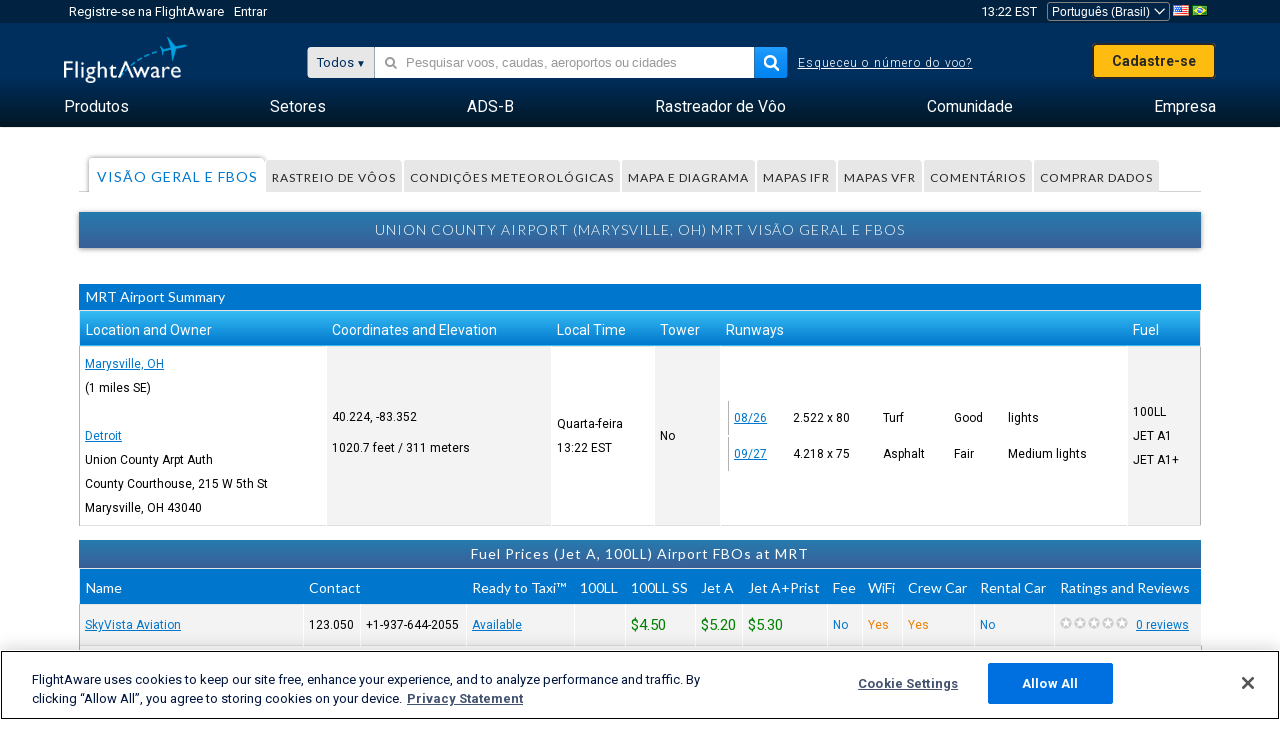

--- FILE ---
content_type: application/javascript; charset=utf-8
request_url: https://fundingchoicesmessages.google.com/f/AGSKWxW3F1duM7hgT_ADGcwXuH0ZxvGSRULwmRF1fPPmRfyC8c29RUWBgTZhl7tRuO-1G_G_Ge7df7MPwQXGMoCzM0Vfra4sn8yxglKY9UE_JadnnErKLY6NmLqOoisv3t-W44-WUg5JWi5r4v0daE3VDmO9Db3tKDVi-bBKFlGBzjtfO5j8BURogeF_j2PP/__advert_2./n/adv_/eureka/eureka.js/amzn_ads./adshow.
body_size: -1290
content:
window['59a7fc32-bf30-4bea-8055-ad0026ac510c'] = true;

--- FILE ---
content_type: text/plain;charset=UTF-8
request_url: https://c.pub.network/v2/c
body_size: -264
content:
7ff3274a-8ad0-4338-b0b3-9c888e29d39a

--- FILE ---
content_type: application/javascript; charset=utf-8
request_url: https://fundingchoicesmessages.google.com/f/AGSKWxURZL94jIwKWSQKtCTS3muKFuhZXauqUE640u9L8iAgD63zhlf9W1M7vYXmWloMg2MnSw904NW9JukSvsjT3V1ojHS_0VMSxtLOVhCgSrEj3myaMd9rmje6_Akz_1iBtYGaoF5qNg==?fccs=W251bGwsbnVsbCxudWxsLG51bGwsbnVsbCxudWxsLFsxNzY5MDE5NzgwLDY0MzAwMDAwMF0sbnVsbCxudWxsLG51bGwsW251bGwsWzcsNl0sbnVsbCxudWxsLG51bGwsbnVsbCxudWxsLG51bGwsbnVsbCxudWxsLG51bGwsMV0sImh0dHBzOi8vcHQuZmxpZ2h0YXdhcmUuY29tL3Jlc291cmNlcy9haXJwb3J0L0tNUlQiLG51bGwsW1s4LCI5b0VCUi01bXFxbyJdLFs5LCJlbi1VUyJdLFsxNiwiWzEsMSwxXSJdLFsxOSwiMiJdLFsxNywiWzBdIl0sWzI0LCIiXSxbMjksImZhbHNlIl1dXQ
body_size: 115
content:
if (typeof __googlefc.fcKernelManager.run === 'function') {"use strict";this.default_ContributorServingResponseClientJs=this.default_ContributorServingResponseClientJs||{};(function(_){var window=this;
try{
var qp=function(a){this.A=_.t(a)};_.u(qp,_.J);var rp=function(a){this.A=_.t(a)};_.u(rp,_.J);rp.prototype.getWhitelistStatus=function(){return _.F(this,2)};var sp=function(a){this.A=_.t(a)};_.u(sp,_.J);var tp=_.ed(sp),up=function(a,b,c){this.B=a;this.j=_.A(b,qp,1);this.l=_.A(b,_.Pk,3);this.F=_.A(b,rp,4);a=this.B.location.hostname;this.D=_.Fg(this.j,2)&&_.O(this.j,2)!==""?_.O(this.j,2):a;a=new _.Qg(_.Qk(this.l));this.C=new _.dh(_.q.document,this.D,a);this.console=null;this.o=new _.mp(this.B,c,a)};
up.prototype.run=function(){if(_.O(this.j,3)){var a=this.C,b=_.O(this.j,3),c=_.fh(a),d=new _.Wg;b=_.hg(d,1,b);c=_.C(c,1,b);_.jh(a,c)}else _.gh(this.C,"FCNEC");_.op(this.o,_.A(this.l,_.De,1),this.l.getDefaultConsentRevocationText(),this.l.getDefaultConsentRevocationCloseText(),this.l.getDefaultConsentRevocationAttestationText(),this.D);_.pp(this.o,_.F(this.F,1),this.F.getWhitelistStatus());var e;a=(e=this.B.googlefc)==null?void 0:e.__executeManualDeployment;a!==void 0&&typeof a==="function"&&_.To(this.o.G,
"manualDeploymentApi")};var vp=function(){};vp.prototype.run=function(a,b,c){var d;return _.v(function(e){d=tp(b);(new up(a,d,c)).run();return e.return({})})};_.Tk(7,new vp);
}catch(e){_._DumpException(e)}
}).call(this,this.default_ContributorServingResponseClientJs);
// Google Inc.

//# sourceURL=/_/mss/boq-content-ads-contributor/_/js/k=boq-content-ads-contributor.ContributorServingResponseClientJs.en_US.9oEBR-5mqqo.es5.O/d=1/exm=ad_blocking_detection_executable,kernel_loader,loader_js_executable/ed=1/rs=AJlcJMwtVrnwsvCgvFVyuqXAo8GMo9641A/m=cookie_refresh_executable
__googlefc.fcKernelManager.run('\x5b\x5b\x5b7,\x22\x5b\x5bnull,\\\x22flightaware.com\\\x22,\\\x22AKsRol_TA9jUSAjPDdIdfIlSdocR-wk8vGJ0Ijl_t7ar6xevIFakHy3ZRW6iOvAlL_EP7IA4Wp3noNgdszp8hhTb0fkMH780qQDI_GPZ5zBTQKi2H1v3GZw9ahd8wAsCpTo3T2TL5NtRIMcdD6Vs33rFQRODNfxNpw\\\\u003d\\\\u003d\\\x22\x5d,null,\x5b\x5bnull,null,null,\\\x22https:\/\/fundingchoicesmessages.google.com\/f\/AGSKWxVrCGoAQXGVpPQWB61GW7Fr2RemQD4kp0XpSKZyrnEQT3A9M1hY9r859Bg9ukzv6y_CIQsrP3RIxrDe2o3U6zybjMlpIKcVmGyFaOJByXAKNGyTIe-MPETZZPo0GZgLsyYIFWxgVg\\\\u003d\\\\u003d\\\x22\x5d,null,null,\x5bnull,null,null,\\\x22https:\/\/fundingchoicesmessages.google.com\/el\/AGSKWxXPYlcalVcXujB4BrlTrlhUJRWeGFYnsU_GE9ohkCybzesH-PQd_ujA3nnNar4GICYDYIkK0DOpQfR6JlT3pKpeoiIdfFaeRRMtTqVf0JrdKm72TDglel2g4DO0DVBiw_Bsqh0Apw\\\\u003d\\\\u003d\\\x22\x5d,null,\x5bnull,\x5b7,6\x5d,null,null,null,null,null,null,null,null,null,1\x5d\x5d,\x5b3,1\x5d\x5d\x22\x5d\x5d,\x5bnull,null,null,\x22https:\/\/fundingchoicesmessages.google.com\/f\/AGSKWxUC7CGf4CA6MIi0M3prYHTu95R2Ec0cOheq5Jb_vxg7xG2oFPc7A34HYUj8acj8E_9o3Tnj6M7Xs9nZsMVEgu4Ki38nISejEoFj321TN790vSje2MlnE7fa9ONsGH1N5NbPS1gfGg\\u003d\\u003d\x22\x5d\x5d');}